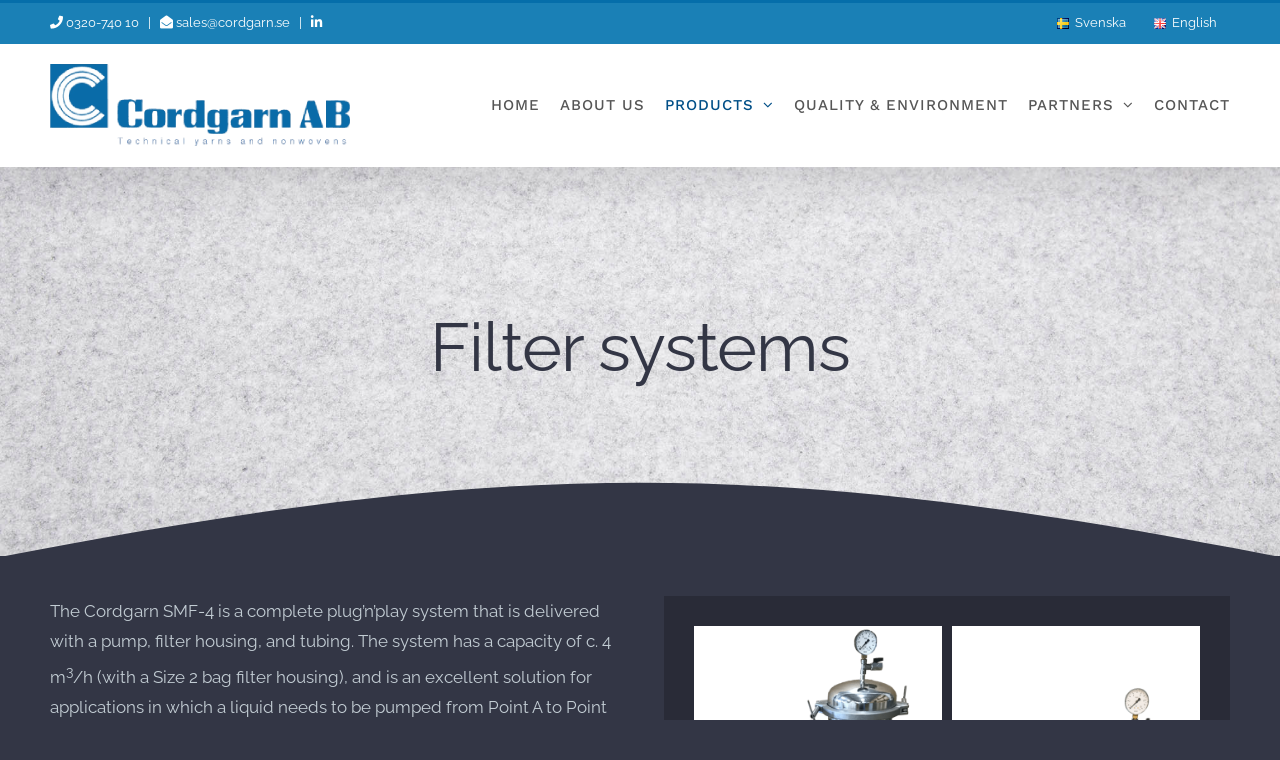

--- FILE ---
content_type: text/html; charset=UTF-8
request_url: https://cordgarn.se/en/produkter/filter-systems/
body_size: 16525
content:

<!DOCTYPE html>
<html class="avada-html-layout-wide avada-html-header-position-top avada-is-100-percent-template" lang="en-GB" prefix="og: http://ogp.me/ns# fb: http://ogp.me/ns/fb#">
<head>
	<meta http-equiv="X-UA-Compatible" content="IE=edge" />
	<meta http-equiv="Content-Type" content="text/html; charset=utf-8"/>
	<meta name="viewport" content="width=device-width, initial-scale=1" />
	<title>Filter systems &#8211; Cordgarn</title>
<meta name='robots' content='max-image-preview:large' />
<link rel="alternate" href="https://cordgarn.se/produkter/filtersystem/" hreflang="sv" />
<link rel="alternate" href="https://cordgarn.se/en/produkter/filter-systems/" hreflang="en" />
<link rel="alternate" type="application/rss+xml" title="Cordgarn &raquo; Feed" href="https://cordgarn.se/en/feed/" />
<link rel="alternate" type="application/rss+xml" title="Cordgarn &raquo; Comments Feed" href="https://cordgarn.se/en/comments/feed/" />
								<link rel="icon" href="https://cordgarn.se/wp-content/uploads/2020/04/favicon-32px.jpg" type="image/jpeg" />
		
					<!-- Apple Touch Icon -->
						<link rel="apple-touch-icon" sizes="180x180" href="https://cordgarn.se/wp-content/uploads/2020/04/favicon-114px.jpg" type="image/jpeg">
		
					<!-- Android Icon -->
						<link rel="icon" sizes="192x192" href="https://cordgarn.se/wp-content/uploads/2020/04/favicon-57px.jpg" type="image/jpeg">
		
					<!-- MS Edge Icon -->
						<meta name="msapplication-TileImage" content="https://cordgarn.se/wp-content/uploads/2020/04/favicon-72px.jpg" type="image/jpeg">
				<link rel="alternate" title="oEmbed (JSON)" type="application/json+oembed" href="https://cordgarn.se/wp-json/oembed/1.0/embed?url=https%3A%2F%2Fcordgarn.se%2Fen%2Fprodukter%2Ffilter-systems%2F&#038;lang=en" />
<link rel="alternate" title="oEmbed (XML)" type="text/xml+oembed" href="https://cordgarn.se/wp-json/oembed/1.0/embed?url=https%3A%2F%2Fcordgarn.se%2Fen%2Fprodukter%2Ffilter-systems%2F&#038;format=xml&#038;lang=en" />
					<meta name="description" content="Filter systems       

The Cordgarn SMF-4 is a complete plug’n’play system that is delivered with a pump, filter housing, and tubing. The system has a capacity of c. 4 m3/h (with a Size 2 bag filter housing), and is an excellent solution for applications in which a liquid needs"/>
				
		<meta property="og:locale" content="en_GB"/>
		<meta property="og:type" content="article"/>
		<meta property="og:site_name" content="Cordgarn"/>
		<meta property="og:title" content="  Filter systems"/>
				<meta property="og:description" content="Filter systems       

The Cordgarn SMF-4 is a complete plug’n’play system that is delivered with a pump, filter housing, and tubing. The system has a capacity of c. 4 m3/h (with a Size 2 bag filter housing), and is an excellent solution for applications in which a liquid needs"/>
				<meta property="og:url" content="https://cordgarn.se/en/produkter/filter-systems/"/>
													<meta property="article:modified_time" content="2020-11-30T09:04:22+01:00"/>
											<meta property="og:image" content="https://cordgarn.se/wp-content/uploads/2020/09/filterprodukter_filtersystem.png"/>
		<meta property="og:image:width" content="800"/>
		<meta property="og:image:height" content="500"/>
		<meta property="og:image:type" content="image/png"/>
				<style id='wp-img-auto-sizes-contain-inline-css' type='text/css'>
img:is([sizes=auto i],[sizes^="auto," i]){contain-intrinsic-size:3000px 1500px}
/*# sourceURL=wp-img-auto-sizes-contain-inline-css */
</style>
<style id='wp-emoji-styles-inline-css' type='text/css'>

	img.wp-smiley, img.emoji {
		display: inline !important;
		border: none !important;
		box-shadow: none !important;
		height: 1em !important;
		width: 1em !important;
		margin: 0 0.07em !important;
		vertical-align: -0.1em !important;
		background: none !important;
		padding: 0 !important;
	}
/*# sourceURL=wp-emoji-styles-inline-css */
</style>
<link rel='stylesheet' id='fusion-dynamic-css-css' href='https://cordgarn.se/wp-content/uploads/fusion-styles/0cc9f04a4a8c5e00d67f8fdd32910baa.min.css?ver=3.14.2' type='text/css' media='all' />
<script type="text/javascript" src="https://cordgarn.se/wp-includes/js/jquery/jquery.min.js?ver=3.7.1" id="jquery-core-js"></script>
<script type="text/javascript" src="https://cordgarn.se/wp-includes/js/jquery/jquery-migrate.min.js?ver=3.4.1" id="jquery-migrate-js"></script>
<link rel="https://api.w.org/" href="https://cordgarn.se/wp-json/" /><link rel="alternate" title="JSON" type="application/json" href="https://cordgarn.se/wp-json/wp/v2/avada_portfolio/2713" /><link rel="EditURI" type="application/rsd+xml" title="RSD" href="https://cordgarn.se/xmlrpc.php?rsd" />
<meta name="generator" content="WordPress 6.9" />
<link rel="canonical" href="https://cordgarn.se/en/produkter/filter-systems/" />
<link rel='shortlink' href='https://cordgarn.se/?p=2713' />
<style type="text/css" id="css-fb-visibility">@media screen and (max-width: 640px){.fusion-no-small-visibility{display:none !important;}body .sm-text-align-center{text-align:center !important;}body .sm-text-align-left{text-align:left !important;}body .sm-text-align-right{text-align:right !important;}body .sm-text-align-justify{text-align:justify !important;}body .sm-flex-align-center{justify-content:center !important;}body .sm-flex-align-flex-start{justify-content:flex-start !important;}body .sm-flex-align-flex-end{justify-content:flex-end !important;}body .sm-mx-auto{margin-left:auto !important;margin-right:auto !important;}body .sm-ml-auto{margin-left:auto !important;}body .sm-mr-auto{margin-right:auto !important;}body .fusion-absolute-position-small{position:absolute;width:100%;}.awb-sticky.awb-sticky-small{ position: sticky; top: var(--awb-sticky-offset,0); }}@media screen and (min-width: 641px) and (max-width: 1024px){.fusion-no-medium-visibility{display:none !important;}body .md-text-align-center{text-align:center !important;}body .md-text-align-left{text-align:left !important;}body .md-text-align-right{text-align:right !important;}body .md-text-align-justify{text-align:justify !important;}body .md-flex-align-center{justify-content:center !important;}body .md-flex-align-flex-start{justify-content:flex-start !important;}body .md-flex-align-flex-end{justify-content:flex-end !important;}body .md-mx-auto{margin-left:auto !important;margin-right:auto !important;}body .md-ml-auto{margin-left:auto !important;}body .md-mr-auto{margin-right:auto !important;}body .fusion-absolute-position-medium{position:absolute;width:100%;}.awb-sticky.awb-sticky-medium{ position: sticky; top: var(--awb-sticky-offset,0); }}@media screen and (min-width: 1025px){.fusion-no-large-visibility{display:none !important;}body .lg-text-align-center{text-align:center !important;}body .lg-text-align-left{text-align:left !important;}body .lg-text-align-right{text-align:right !important;}body .lg-text-align-justify{text-align:justify !important;}body .lg-flex-align-center{justify-content:center !important;}body .lg-flex-align-flex-start{justify-content:flex-start !important;}body .lg-flex-align-flex-end{justify-content:flex-end !important;}body .lg-mx-auto{margin-left:auto !important;margin-right:auto !important;}body .lg-ml-auto{margin-left:auto !important;}body .lg-mr-auto{margin-right:auto !important;}body .fusion-absolute-position-large{position:absolute;width:100%;}.awb-sticky.awb-sticky-large{ position: sticky; top: var(--awb-sticky-offset,0); }}</style><meta name="generator" content="Powered by Slider Revolution 6.7.37 - responsive, Mobile-Friendly Slider Plugin for WordPress with comfortable drag and drop interface." />
<script>function setREVStartSize(e){
			//window.requestAnimationFrame(function() {
				window.RSIW = window.RSIW===undefined ? window.innerWidth : window.RSIW;
				window.RSIH = window.RSIH===undefined ? window.innerHeight : window.RSIH;
				try {
					var pw = document.getElementById(e.c).parentNode.offsetWidth,
						newh;
					pw = pw===0 || isNaN(pw) || (e.l=="fullwidth" || e.layout=="fullwidth") ? window.RSIW : pw;
					e.tabw = e.tabw===undefined ? 0 : parseInt(e.tabw);
					e.thumbw = e.thumbw===undefined ? 0 : parseInt(e.thumbw);
					e.tabh = e.tabh===undefined ? 0 : parseInt(e.tabh);
					e.thumbh = e.thumbh===undefined ? 0 : parseInt(e.thumbh);
					e.tabhide = e.tabhide===undefined ? 0 : parseInt(e.tabhide);
					e.thumbhide = e.thumbhide===undefined ? 0 : parseInt(e.thumbhide);
					e.mh = e.mh===undefined || e.mh=="" || e.mh==="auto" ? 0 : parseInt(e.mh,0);
					if(e.layout==="fullscreen" || e.l==="fullscreen")
						newh = Math.max(e.mh,window.RSIH);
					else{
						e.gw = Array.isArray(e.gw) ? e.gw : [e.gw];
						for (var i in e.rl) if (e.gw[i]===undefined || e.gw[i]===0) e.gw[i] = e.gw[i-1];
						e.gh = e.el===undefined || e.el==="" || (Array.isArray(e.el) && e.el.length==0)? e.gh : e.el;
						e.gh = Array.isArray(e.gh) ? e.gh : [e.gh];
						for (var i in e.rl) if (e.gh[i]===undefined || e.gh[i]===0) e.gh[i] = e.gh[i-1];
											
						var nl = new Array(e.rl.length),
							ix = 0,
							sl;
						e.tabw = e.tabhide>=pw ? 0 : e.tabw;
						e.thumbw = e.thumbhide>=pw ? 0 : e.thumbw;
						e.tabh = e.tabhide>=pw ? 0 : e.tabh;
						e.thumbh = e.thumbhide>=pw ? 0 : e.thumbh;
						for (var i in e.rl) nl[i] = e.rl[i]<window.RSIW ? 0 : e.rl[i];
						sl = nl[0];
						for (var i in nl) if (sl>nl[i] && nl[i]>0) { sl = nl[i]; ix=i;}
						var m = pw>(e.gw[ix]+e.tabw+e.thumbw) ? 1 : (pw-(e.tabw+e.thumbw)) / (e.gw[ix]);
						newh =  (e.gh[ix] * m) + (e.tabh + e.thumbh);
					}
					var el = document.getElementById(e.c);
					if (el!==null && el) el.style.height = newh+"px";
					el = document.getElementById(e.c+"_wrapper");
					if (el!==null && el) {
						el.style.height = newh+"px";
						el.style.display = "block";
					}
				} catch(e){
					console.log("Failure at Presize of Slider:" + e)
				}
			//});
		  };</script>
<style id="sccss">.single-post .post-content { color:#000; }
.single-post .post-content a { color:#000; }
.single-post .post-content a:hover { color:#444; text-decoration:underline; }
.single-post .post-content p { color:#000; }

.nyheter .meta { color:#e1e1e1; }
.nyheter .entry-title a { color:#e1e1e1; }</style>		<script type="text/javascript">
			var doc = document.documentElement;
			doc.setAttribute( 'data-useragent', navigator.userAgent );
		</script>
		
	<style id='global-styles-inline-css' type='text/css'>
:root{--wp--preset--aspect-ratio--square: 1;--wp--preset--aspect-ratio--4-3: 4/3;--wp--preset--aspect-ratio--3-4: 3/4;--wp--preset--aspect-ratio--3-2: 3/2;--wp--preset--aspect-ratio--2-3: 2/3;--wp--preset--aspect-ratio--16-9: 16/9;--wp--preset--aspect-ratio--9-16: 9/16;--wp--preset--color--black: #000000;--wp--preset--color--cyan-bluish-gray: #abb8c3;--wp--preset--color--white: #ffffff;--wp--preset--color--pale-pink: #f78da7;--wp--preset--color--vivid-red: #cf2e2e;--wp--preset--color--luminous-vivid-orange: #ff6900;--wp--preset--color--luminous-vivid-amber: #fcb900;--wp--preset--color--light-green-cyan: #7bdcb5;--wp--preset--color--vivid-green-cyan: #00d084;--wp--preset--color--pale-cyan-blue: #8ed1fc;--wp--preset--color--vivid-cyan-blue: #0693e3;--wp--preset--color--vivid-purple: #9b51e0;--wp--preset--color--awb-color-1: rgba(255,255,255,1);--wp--preset--color--awb-color-2: rgba(240,240,240,1);--wp--preset--color--awb-color-3: rgba(255,170,6,1);--wp--preset--color--awb-color-4: rgba(139,140,151,1);--wp--preset--color--awb-color-5: rgba(26,128,182,1);--wp--preset--color--awb-color-6: rgba(5,110,170,1);--wp--preset--color--awb-color-7: rgba(51,54,69,1);--wp--preset--color--awb-color-8: rgba(41,43,55,1);--wp--preset--color--awb-color-custom-10: rgba(51,51,51,1);--wp--preset--color--awb-color-custom-11: rgba(16,83,120,1);--wp--preset--color--awb-color-custom-12: rgba(94,98,118,1);--wp--preset--color--awb-color-custom-13: rgba(95,97,111,1);--wp--preset--color--awb-color-custom-14: rgba(243,244,246,1);--wp--preset--color--awb-color-custom-15: rgba(37,40,51,1);--wp--preset--color--awb-color-custom-16: rgba(246,246,246,1);--wp--preset--color--awb-color-custom-17: rgba(90,171,214,1);--wp--preset--color--awb-color-custom-18: rgba(255,170,6,0.8);--wp--preset--gradient--vivid-cyan-blue-to-vivid-purple: linear-gradient(135deg,rgb(6,147,227) 0%,rgb(155,81,224) 100%);--wp--preset--gradient--light-green-cyan-to-vivid-green-cyan: linear-gradient(135deg,rgb(122,220,180) 0%,rgb(0,208,130) 100%);--wp--preset--gradient--luminous-vivid-amber-to-luminous-vivid-orange: linear-gradient(135deg,rgb(252,185,0) 0%,rgb(255,105,0) 100%);--wp--preset--gradient--luminous-vivid-orange-to-vivid-red: linear-gradient(135deg,rgb(255,105,0) 0%,rgb(207,46,46) 100%);--wp--preset--gradient--very-light-gray-to-cyan-bluish-gray: linear-gradient(135deg,rgb(238,238,238) 0%,rgb(169,184,195) 100%);--wp--preset--gradient--cool-to-warm-spectrum: linear-gradient(135deg,rgb(74,234,220) 0%,rgb(151,120,209) 20%,rgb(207,42,186) 40%,rgb(238,44,130) 60%,rgb(251,105,98) 80%,rgb(254,248,76) 100%);--wp--preset--gradient--blush-light-purple: linear-gradient(135deg,rgb(255,206,236) 0%,rgb(152,150,240) 100%);--wp--preset--gradient--blush-bordeaux: linear-gradient(135deg,rgb(254,205,165) 0%,rgb(254,45,45) 50%,rgb(107,0,62) 100%);--wp--preset--gradient--luminous-dusk: linear-gradient(135deg,rgb(255,203,112) 0%,rgb(199,81,192) 50%,rgb(65,88,208) 100%);--wp--preset--gradient--pale-ocean: linear-gradient(135deg,rgb(255,245,203) 0%,rgb(182,227,212) 50%,rgb(51,167,181) 100%);--wp--preset--gradient--electric-grass: linear-gradient(135deg,rgb(202,248,128) 0%,rgb(113,206,126) 100%);--wp--preset--gradient--midnight: linear-gradient(135deg,rgb(2,3,129) 0%,rgb(40,116,252) 100%);--wp--preset--font-size--small: 12.75px;--wp--preset--font-size--medium: 20px;--wp--preset--font-size--large: 25.5px;--wp--preset--font-size--x-large: 42px;--wp--preset--font-size--normal: 17px;--wp--preset--font-size--xlarge: 34px;--wp--preset--font-size--huge: 51px;--wp--preset--spacing--20: 0.44rem;--wp--preset--spacing--30: 0.67rem;--wp--preset--spacing--40: 1rem;--wp--preset--spacing--50: 1.5rem;--wp--preset--spacing--60: 2.25rem;--wp--preset--spacing--70: 3.38rem;--wp--preset--spacing--80: 5.06rem;--wp--preset--shadow--natural: 6px 6px 9px rgba(0, 0, 0, 0.2);--wp--preset--shadow--deep: 12px 12px 50px rgba(0, 0, 0, 0.4);--wp--preset--shadow--sharp: 6px 6px 0px rgba(0, 0, 0, 0.2);--wp--preset--shadow--outlined: 6px 6px 0px -3px rgb(255, 255, 255), 6px 6px rgb(0, 0, 0);--wp--preset--shadow--crisp: 6px 6px 0px rgb(0, 0, 0);}:where(.is-layout-flex){gap: 0.5em;}:where(.is-layout-grid){gap: 0.5em;}body .is-layout-flex{display: flex;}.is-layout-flex{flex-wrap: wrap;align-items: center;}.is-layout-flex > :is(*, div){margin: 0;}body .is-layout-grid{display: grid;}.is-layout-grid > :is(*, div){margin: 0;}:where(.wp-block-columns.is-layout-flex){gap: 2em;}:where(.wp-block-columns.is-layout-grid){gap: 2em;}:where(.wp-block-post-template.is-layout-flex){gap: 1.25em;}:where(.wp-block-post-template.is-layout-grid){gap: 1.25em;}.has-black-color{color: var(--wp--preset--color--black) !important;}.has-cyan-bluish-gray-color{color: var(--wp--preset--color--cyan-bluish-gray) !important;}.has-white-color{color: var(--wp--preset--color--white) !important;}.has-pale-pink-color{color: var(--wp--preset--color--pale-pink) !important;}.has-vivid-red-color{color: var(--wp--preset--color--vivid-red) !important;}.has-luminous-vivid-orange-color{color: var(--wp--preset--color--luminous-vivid-orange) !important;}.has-luminous-vivid-amber-color{color: var(--wp--preset--color--luminous-vivid-amber) !important;}.has-light-green-cyan-color{color: var(--wp--preset--color--light-green-cyan) !important;}.has-vivid-green-cyan-color{color: var(--wp--preset--color--vivid-green-cyan) !important;}.has-pale-cyan-blue-color{color: var(--wp--preset--color--pale-cyan-blue) !important;}.has-vivid-cyan-blue-color{color: var(--wp--preset--color--vivid-cyan-blue) !important;}.has-vivid-purple-color{color: var(--wp--preset--color--vivid-purple) !important;}.has-black-background-color{background-color: var(--wp--preset--color--black) !important;}.has-cyan-bluish-gray-background-color{background-color: var(--wp--preset--color--cyan-bluish-gray) !important;}.has-white-background-color{background-color: var(--wp--preset--color--white) !important;}.has-pale-pink-background-color{background-color: var(--wp--preset--color--pale-pink) !important;}.has-vivid-red-background-color{background-color: var(--wp--preset--color--vivid-red) !important;}.has-luminous-vivid-orange-background-color{background-color: var(--wp--preset--color--luminous-vivid-orange) !important;}.has-luminous-vivid-amber-background-color{background-color: var(--wp--preset--color--luminous-vivid-amber) !important;}.has-light-green-cyan-background-color{background-color: var(--wp--preset--color--light-green-cyan) !important;}.has-vivid-green-cyan-background-color{background-color: var(--wp--preset--color--vivid-green-cyan) !important;}.has-pale-cyan-blue-background-color{background-color: var(--wp--preset--color--pale-cyan-blue) !important;}.has-vivid-cyan-blue-background-color{background-color: var(--wp--preset--color--vivid-cyan-blue) !important;}.has-vivid-purple-background-color{background-color: var(--wp--preset--color--vivid-purple) !important;}.has-black-border-color{border-color: var(--wp--preset--color--black) !important;}.has-cyan-bluish-gray-border-color{border-color: var(--wp--preset--color--cyan-bluish-gray) !important;}.has-white-border-color{border-color: var(--wp--preset--color--white) !important;}.has-pale-pink-border-color{border-color: var(--wp--preset--color--pale-pink) !important;}.has-vivid-red-border-color{border-color: var(--wp--preset--color--vivid-red) !important;}.has-luminous-vivid-orange-border-color{border-color: var(--wp--preset--color--luminous-vivid-orange) !important;}.has-luminous-vivid-amber-border-color{border-color: var(--wp--preset--color--luminous-vivid-amber) !important;}.has-light-green-cyan-border-color{border-color: var(--wp--preset--color--light-green-cyan) !important;}.has-vivid-green-cyan-border-color{border-color: var(--wp--preset--color--vivid-green-cyan) !important;}.has-pale-cyan-blue-border-color{border-color: var(--wp--preset--color--pale-cyan-blue) !important;}.has-vivid-cyan-blue-border-color{border-color: var(--wp--preset--color--vivid-cyan-blue) !important;}.has-vivid-purple-border-color{border-color: var(--wp--preset--color--vivid-purple) !important;}.has-vivid-cyan-blue-to-vivid-purple-gradient-background{background: var(--wp--preset--gradient--vivid-cyan-blue-to-vivid-purple) !important;}.has-light-green-cyan-to-vivid-green-cyan-gradient-background{background: var(--wp--preset--gradient--light-green-cyan-to-vivid-green-cyan) !important;}.has-luminous-vivid-amber-to-luminous-vivid-orange-gradient-background{background: var(--wp--preset--gradient--luminous-vivid-amber-to-luminous-vivid-orange) !important;}.has-luminous-vivid-orange-to-vivid-red-gradient-background{background: var(--wp--preset--gradient--luminous-vivid-orange-to-vivid-red) !important;}.has-very-light-gray-to-cyan-bluish-gray-gradient-background{background: var(--wp--preset--gradient--very-light-gray-to-cyan-bluish-gray) !important;}.has-cool-to-warm-spectrum-gradient-background{background: var(--wp--preset--gradient--cool-to-warm-spectrum) !important;}.has-blush-light-purple-gradient-background{background: var(--wp--preset--gradient--blush-light-purple) !important;}.has-blush-bordeaux-gradient-background{background: var(--wp--preset--gradient--blush-bordeaux) !important;}.has-luminous-dusk-gradient-background{background: var(--wp--preset--gradient--luminous-dusk) !important;}.has-pale-ocean-gradient-background{background: var(--wp--preset--gradient--pale-ocean) !important;}.has-electric-grass-gradient-background{background: var(--wp--preset--gradient--electric-grass) !important;}.has-midnight-gradient-background{background: var(--wp--preset--gradient--midnight) !important;}.has-small-font-size{font-size: var(--wp--preset--font-size--small) !important;}.has-medium-font-size{font-size: var(--wp--preset--font-size--medium) !important;}.has-large-font-size{font-size: var(--wp--preset--font-size--large) !important;}.has-x-large-font-size{font-size: var(--wp--preset--font-size--x-large) !important;}
/*# sourceURL=global-styles-inline-css */
</style>
<style id='wp-block-library-inline-css' type='text/css'>
:root{--wp-block-synced-color:#7a00df;--wp-block-synced-color--rgb:122,0,223;--wp-bound-block-color:var(--wp-block-synced-color);--wp-editor-canvas-background:#ddd;--wp-admin-theme-color:#007cba;--wp-admin-theme-color--rgb:0,124,186;--wp-admin-theme-color-darker-10:#006ba1;--wp-admin-theme-color-darker-10--rgb:0,107,160.5;--wp-admin-theme-color-darker-20:#005a87;--wp-admin-theme-color-darker-20--rgb:0,90,135;--wp-admin-border-width-focus:2px}@media (min-resolution:192dpi){:root{--wp-admin-border-width-focus:1.5px}}.wp-element-button{cursor:pointer}:root .has-very-light-gray-background-color{background-color:#eee}:root .has-very-dark-gray-background-color{background-color:#313131}:root .has-very-light-gray-color{color:#eee}:root .has-very-dark-gray-color{color:#313131}:root .has-vivid-green-cyan-to-vivid-cyan-blue-gradient-background{background:linear-gradient(135deg,#00d084,#0693e3)}:root .has-purple-crush-gradient-background{background:linear-gradient(135deg,#34e2e4,#4721fb 50%,#ab1dfe)}:root .has-hazy-dawn-gradient-background{background:linear-gradient(135deg,#faaca8,#dad0ec)}:root .has-subdued-olive-gradient-background{background:linear-gradient(135deg,#fafae1,#67a671)}:root .has-atomic-cream-gradient-background{background:linear-gradient(135deg,#fdd79a,#004a59)}:root .has-nightshade-gradient-background{background:linear-gradient(135deg,#330968,#31cdcf)}:root .has-midnight-gradient-background{background:linear-gradient(135deg,#020381,#2874fc)}:root{--wp--preset--font-size--normal:16px;--wp--preset--font-size--huge:42px}.has-regular-font-size{font-size:1em}.has-larger-font-size{font-size:2.625em}.has-normal-font-size{font-size:var(--wp--preset--font-size--normal)}.has-huge-font-size{font-size:var(--wp--preset--font-size--huge)}.has-text-align-center{text-align:center}.has-text-align-left{text-align:left}.has-text-align-right{text-align:right}.has-fit-text{white-space:nowrap!important}#end-resizable-editor-section{display:none}.aligncenter{clear:both}.items-justified-left{justify-content:flex-start}.items-justified-center{justify-content:center}.items-justified-right{justify-content:flex-end}.items-justified-space-between{justify-content:space-between}.screen-reader-text{border:0;clip-path:inset(50%);height:1px;margin:-1px;overflow:hidden;padding:0;position:absolute;width:1px;word-wrap:normal!important}.screen-reader-text:focus{background-color:#ddd;clip-path:none;color:#444;display:block;font-size:1em;height:auto;left:5px;line-height:normal;padding:15px 23px 14px;text-decoration:none;top:5px;width:auto;z-index:100000}html :where(.has-border-color){border-style:solid}html :where([style*=border-top-color]){border-top-style:solid}html :where([style*=border-right-color]){border-right-style:solid}html :where([style*=border-bottom-color]){border-bottom-style:solid}html :where([style*=border-left-color]){border-left-style:solid}html :where([style*=border-width]){border-style:solid}html :where([style*=border-top-width]){border-top-style:solid}html :where([style*=border-right-width]){border-right-style:solid}html :where([style*=border-bottom-width]){border-bottom-style:solid}html :where([style*=border-left-width]){border-left-style:solid}html :where(img[class*=wp-image-]){height:auto;max-width:100%}:where(figure){margin:0 0 1em}html :where(.is-position-sticky){--wp-admin--admin-bar--position-offset:var(--wp-admin--admin-bar--height,0px)}@media screen and (max-width:600px){html :where(.is-position-sticky){--wp-admin--admin-bar--position-offset:0px}}
/*wp_block_styles_on_demand_placeholder:69733aec86066*/
/*# sourceURL=wp-block-library-inline-css */
</style>
<style id='wp-block-library-theme-inline-css' type='text/css'>
.wp-block-audio :where(figcaption){color:#555;font-size:13px;text-align:center}.is-dark-theme .wp-block-audio :where(figcaption){color:#ffffffa6}.wp-block-audio{margin:0 0 1em}.wp-block-code{border:1px solid #ccc;border-radius:4px;font-family:Menlo,Consolas,monaco,monospace;padding:.8em 1em}.wp-block-embed :where(figcaption){color:#555;font-size:13px;text-align:center}.is-dark-theme .wp-block-embed :where(figcaption){color:#ffffffa6}.wp-block-embed{margin:0 0 1em}.blocks-gallery-caption{color:#555;font-size:13px;text-align:center}.is-dark-theme .blocks-gallery-caption{color:#ffffffa6}:root :where(.wp-block-image figcaption){color:#555;font-size:13px;text-align:center}.is-dark-theme :root :where(.wp-block-image figcaption){color:#ffffffa6}.wp-block-image{margin:0 0 1em}.wp-block-pullquote{border-bottom:4px solid;border-top:4px solid;color:currentColor;margin-bottom:1.75em}.wp-block-pullquote :where(cite),.wp-block-pullquote :where(footer),.wp-block-pullquote__citation{color:currentColor;font-size:.8125em;font-style:normal;text-transform:uppercase}.wp-block-quote{border-left:.25em solid;margin:0 0 1.75em;padding-left:1em}.wp-block-quote cite,.wp-block-quote footer{color:currentColor;font-size:.8125em;font-style:normal;position:relative}.wp-block-quote:where(.has-text-align-right){border-left:none;border-right:.25em solid;padding-left:0;padding-right:1em}.wp-block-quote:where(.has-text-align-center){border:none;padding-left:0}.wp-block-quote.is-large,.wp-block-quote.is-style-large,.wp-block-quote:where(.is-style-plain){border:none}.wp-block-search .wp-block-search__label{font-weight:700}.wp-block-search__button{border:1px solid #ccc;padding:.375em .625em}:where(.wp-block-group.has-background){padding:1.25em 2.375em}.wp-block-separator.has-css-opacity{opacity:.4}.wp-block-separator{border:none;border-bottom:2px solid;margin-left:auto;margin-right:auto}.wp-block-separator.has-alpha-channel-opacity{opacity:1}.wp-block-separator:not(.is-style-wide):not(.is-style-dots){width:100px}.wp-block-separator.has-background:not(.is-style-dots){border-bottom:none;height:1px}.wp-block-separator.has-background:not(.is-style-wide):not(.is-style-dots){height:2px}.wp-block-table{margin:0 0 1em}.wp-block-table td,.wp-block-table th{word-break:normal}.wp-block-table :where(figcaption){color:#555;font-size:13px;text-align:center}.is-dark-theme .wp-block-table :where(figcaption){color:#ffffffa6}.wp-block-video :where(figcaption){color:#555;font-size:13px;text-align:center}.is-dark-theme .wp-block-video :where(figcaption){color:#ffffffa6}.wp-block-video{margin:0 0 1em}:root :where(.wp-block-template-part.has-background){margin-bottom:0;margin-top:0;padding:1.25em 2.375em}
/*# sourceURL=/wp-includes/css/dist/block-library/theme.min.css */
</style>
<style id='classic-theme-styles-inline-css' type='text/css'>
/*! This file is auto-generated */
.wp-block-button__link{color:#fff;background-color:#32373c;border-radius:9999px;box-shadow:none;text-decoration:none;padding:calc(.667em + 2px) calc(1.333em + 2px);font-size:1.125em}.wp-block-file__button{background:#32373c;color:#fff;text-decoration:none}
/*# sourceURL=/wp-includes/css/classic-themes.min.css */
</style>
<link rel='stylesheet' id='rs-plugin-settings-css' href='//cordgarn.se/wp-content/plugins/revslider/sr6/assets/css/rs6.css?ver=6.7.37' type='text/css' media='all' />
<style id='rs-plugin-settings-inline-css' type='text/css'>
#rs-demo-id {}
/*# sourceURL=rs-plugin-settings-inline-css */
</style>
</head>

<body class="wp-singular avada_portfolio-template-default single single-avada_portfolio postid-2713 single-format-standard wp-theme-Avada wp-child-theme-Avada-Child-Theme fusion-image-hovers fusion-pagination-sizing fusion-button_type-flat fusion-button_span-yes fusion-button_gradient-linear avada-image-rollover-circle-yes avada-image-rollover-yes avada-image-rollover-direction-fade fusion-has-button-gradient fusion-body ltr fusion-sticky-header no-mobile-sticky-header no-mobile-slidingbar fusion-disable-outline fusion-sub-menu-fade mobile-logo-pos-left layout-wide-mode avada-has-boxed-modal-shadow-none layout-scroll-offset-full avada-has-zero-margin-offset-top fusion-top-header menu-text-align-center mobile-menu-design-modern fusion-show-pagination-text fusion-header-layout-v2 avada-responsive avada-footer-fx-parallax-effect avada-menu-highlight-style-textcolor fusion-search-form-classic fusion-main-menu-search-dropdown fusion-avatar-square avada-dropdown-styles avada-blog-layout-grid avada-blog-archive-layout-grid avada-header-shadow-yes avada-menu-icon-position-left avada-has-megamenu-shadow avada-has-pagetitle-bg-full avada-has-breadcrumb-mobile-hidden avada-has-titlebar-hide avada-header-border-color-full-transparent avada-has-transparent-timeline_color avada-has-pagination-padding avada-flyout-menu-direction-fade avada-ec-views-v1" data-awb-post-id="2713">
		<a class="skip-link screen-reader-text" href="#content">Skip to content</a>

	<div id="boxed-wrapper">
		
		<div id="wrapper" class="fusion-wrapper">
			<div id="home" style="position:relative;top:-1px;"></div>
							
					
			<header class="fusion-header-wrapper fusion-header-shadow">
				<div class="fusion-header-v2 fusion-logo-alignment fusion-logo-left fusion-sticky-menu-1 fusion-sticky-logo- fusion-mobile-logo-1  fusion-mobile-menu-design-modern">
					
<div class="fusion-secondary-header">
	<div class="fusion-row">
					<div class="fusion-alignleft">
				<div class="fusion-contact-info"><span class="fusion-contact-info-phone-number"><i class="fa fa-phone"></i> 0320-740 10   |   <i class="fa fa-envelope-open"></i> <a href="/kontakt">sales@cordgarn.se</a>   |   <a href="https://www.linkedin.com/company/cordgarn-ab" target="_blank"><i class="fa fa-linkedin"></i></a></span></div>			</div>
							<div class="fusion-alignright">
				<nav class="fusion-secondary-menu" role="navigation" aria-label="Secondary Menu"><ul id="menu-sprakval" class="menu"><li  id="menu-item-2134-sv"  class="lang-item lang-item-36 lang-item-sv lang-item-first menu-item menu-item-type-custom menu-item-object-custom menu-item-2134-sv"  data-classes="lang-item" data-item-id="2134-sv"><a  href="https://cordgarn.se/produkter/filtersystem/" class="fusion-textcolor-highlight" hreflang="sv-SE" lang="sv-SE"><span class="menu-text"><img src="[data-uri]" alt="" width="16" height="11" style="width: 16px; height: 11px;" /><span style="margin-left:0.3em;">Svenska</span></span></a></li><li  id="menu-item-2134-en"  class="lang-item lang-item-39 lang-item-en current-lang menu-item menu-item-type-custom menu-item-object-custom menu-item-2134-en"  data-classes="lang-item" data-item-id="2134-en"><a  href="https://cordgarn.se/en/produkter/filter-systems/" class="fusion-textcolor-highlight" hreflang="en-GB" lang="en-GB"><span class="menu-text"><img src="[data-uri]" alt="" width="16" height="11" style="width: 16px; height: 11px;" /><span style="margin-left:0.3em;">English</span></span></a></li></ul></nav><nav class="fusion-mobile-nav-holder fusion-mobile-menu-text-align-left" aria-label="Secondary Mobile Menu"></nav>			</div>
			</div>
</div>
<div class="fusion-header-sticky-height"></div>
<div class="fusion-header">
	<div class="fusion-row">
					<div class="fusion-logo" data-margin-top="20px" data-margin-bottom="20px" data-margin-left="0px" data-margin-right="0px">
			<a class="fusion-logo-link"  href="https://cordgarn.se/en/cordgarn-technical-textiles/" >

						<!-- standard logo -->
			<img src="https://cordgarn.se/wp-content/uploads/2020/10/cordgarn-logotyp-1.png" srcset="https://cordgarn.se/wp-content/uploads/2020/10/cordgarn-logotyp-1.png 1x" width="300" height="82" alt="Cordgarn Logo" data-retina_logo_url="" class="fusion-standard-logo" />

											<!-- mobile logo -->
				<img src="https://cordgarn.se/wp-content/uploads/2020/10/cordgarn-logotyp-mobil-1.png" srcset="https://cordgarn.se/wp-content/uploads/2020/10/cordgarn-logotyp-mobil-1.png 1x" width="250" height="68" alt="Cordgarn Logo" data-retina_logo_url="" class="fusion-mobile-logo" />
			
					</a>
		</div>		<nav class="fusion-main-menu" aria-label="Main Menu"><ul id="menu-main-menu" class="fusion-menu"><li  id="menu-item-2809"  class="menu-item menu-item-type-post_type menu-item-object-page menu-item-home menu-item-2809"  data-item-id="2809"><a  href="https://cordgarn.se/en/cordgarn-technical-textiles/" class="fusion-textcolor-highlight"><span class="menu-text">HOME</span></a></li><li  id="menu-item-2679"  class="menu-item menu-item-type-post_type menu-item-object-page menu-item-2679"  data-item-id="2679"><a  href="https://cordgarn.se/en/about-cordgarn/" class="fusion-textcolor-highlight"><span class="menu-text">ABOUT US</span></a></li><li  id="menu-item-2216"  class="menu-item menu-item-type-custom menu-item-object-custom current-menu-ancestor menu-item-has-children menu-item-2216 fusion-dropdown-menu"  data-item-id="2216"><a  href="/en/products-cordgarn" class="fusion-textcolor-highlight"><span class="menu-text">PRODUCTS</span> <span class="fusion-caret"><i class="fusion-dropdown-indicator" aria-hidden="true"></i></span></a><ul class="sub-menu"><li  id="menu-item-2739"  class="menu-item menu-item-type-post_type menu-item-object-avada_portfolio menu-item-2739 fusion-dropdown-submenu" ><a  href="https://cordgarn.se/en/produkter/twisted-yarns/" class="fusion-textcolor-highlight"><span>Twisted yarns</span></a></li><li  id="menu-item-2734"  class="menu-item menu-item-type-post_type menu-item-object-avada_portfolio menu-item-2734 fusion-dropdown-submenu" ><a  href="https://cordgarn.se/en/produkter/industrial-sewing-thread/" class="fusion-textcolor-highlight"><span>Industrial sewing thread</span></a></li><li  id="menu-item-2736"  class="menu-item menu-item-type-post_type menu-item-object-avada_portfolio menu-item-2736 fusion-dropdown-submenu" ><a  href="https://cordgarn.se/en/produkter/nonwoven-2/" class="fusion-textcolor-highlight"><span>Nonwoven</span></a></li><li  id="menu-item-2726"  class="menu-item menu-item-type-post_type menu-item-object-avada_portfolio menu-item-has-children menu-item-2726 fusion-dropdown-submenu" ><a  href="https://cordgarn.se/en/produkter/cable-products/" class="fusion-textcolor-highlight"><span>Cable products</span></a><ul class="sub-menu"><li  id="menu-item-2727"  class="menu-item menu-item-type-post_type menu-item-object-avada_portfolio menu-item-2727" ><a  href="https://cordgarn.se/en/produkter/cable-yarns/" class="fusion-textcolor-highlight"><span>Cable yarns</span></a></li><li  id="menu-item-2740"  class="menu-item menu-item-type-post_type menu-item-object-avada_portfolio menu-item-2740" ><a  href="https://cordgarn.se/en/produkter/water-blocking-yarns-for-cables/" class="fusion-textcolor-highlight"><span>Water-blocking yarns for cables</span></a></li><li  id="menu-item-2737"  class="menu-item menu-item-type-post_type menu-item-object-avada_portfolio menu-item-2737" ><a  href="https://cordgarn.se/en/produkter/nonwoven-for-cable/" class="fusion-textcolor-highlight"><span>Nonwoven for cable</span></a></li><li  id="menu-item-2735"  class="menu-item menu-item-type-post_type menu-item-object-avada_portfolio menu-item-2735" ><a  href="https://cordgarn.se/en/produkter/non-conductive-water-blocking-tapes-for-cables/" class="fusion-textcolor-highlight"><span>Non-conductive water-blocking tapes for cables</span></a></li><li  id="menu-item-2875"  class="menu-item menu-item-type-post_type menu-item-object-avada_portfolio menu-item-2875" ><a  href="https://cordgarn.se/en/produkter/semi-conductive-tapes-for-cables/" class="fusion-textcolor-highlight"><span>Semi-conductive tapes for cables</span></a></li><li  id="menu-item-2738"  class="menu-item menu-item-type-post_type menu-item-object-avada_portfolio menu-item-2738" ><a  href="https://cordgarn.se/en/produkter/semi-conductive-water-blocking-tapes-for-cables/" class="fusion-textcolor-highlight"><span>Semi-conductive water-blocking tapes for cables</span></a></li></ul></li><li  id="menu-item-2732"  class="menu-item menu-item-type-post_type menu-item-object-avada_portfolio current-menu-ancestor current-menu-parent menu-item-has-children menu-item-2732 fusion-dropdown-submenu" ><a  href="https://cordgarn.se/en/produkter/filter-products/" class="fusion-textcolor-highlight"><span>Filter products</span></a><ul class="sub-menu"><li  id="menu-item-2724"  class="menu-item menu-item-type-post_type menu-item-object-avada_portfolio menu-item-2724" ><a  href="https://cordgarn.se/en/produkter/bag-filters/" class="fusion-textcolor-highlight"><span>Bag filters</span></a></li><li  id="menu-item-2729"  class="menu-item menu-item-type-post_type menu-item-object-avada_portfolio menu-item-2729" ><a  href="https://cordgarn.se/en/produkter/filter-cartridges/" class="fusion-textcolor-highlight"><span>Filter cartridges</span></a></li><li  id="menu-item-2730"  class="menu-item menu-item-type-post_type menu-item-object-avada_portfolio menu-item-2730" ><a  href="https://cordgarn.se/en/produkter/filter-housings/" class="fusion-textcolor-highlight"><span>Filter housings</span></a></li><li  id="menu-item-2733"  class="menu-item menu-item-type-post_type menu-item-object-avada_portfolio current-menu-item menu-item-2733" ><a  href="https://cordgarn.se/en/produkter/filter-systems/" class="fusion-textcolor-highlight"><span>Filter systems</span></a></li><li  id="menu-item-2725"  class="menu-item menu-item-type-post_type menu-item-object-avada_portfolio menu-item-2725" ><a  href="https://cordgarn.se/en/produkter/filter-paper-belt-filter/" class="fusion-textcolor-highlight"><span>Filter paper (belt filter)</span></a></li><li  id="menu-item-2723"  class="menu-item menu-item-type-post_type menu-item-object-avada_portfolio menu-item-2723" ><a  href="https://cordgarn.se/en/produkter/absorbents-and-workplace-mats/" class="fusion-textcolor-highlight"><span>Absorbents and workplace mats</span></a></li><li  id="menu-item-2731"  class="menu-item menu-item-type-post_type menu-item-object-avada_portfolio menu-item-2731" ><a  href="https://cordgarn.se/en/produkter/filter-mats-air/" class="fusion-textcolor-highlight"><span>Filter mats (air)</span></a></li><li  id="menu-item-3386"  class="menu-item menu-item-type-post_type menu-item-object-avada_portfolio menu-item-has-children menu-item-3386" ><a  href="https://cordgarn.se/en/produkter/velum-en/" class="fusion-textcolor-highlight"><span>Velum</span></a><ul class="sub-menu"><li  id="menu-item-3382"  class="menu-item menu-item-type-post_type menu-item-object-avada_portfolio menu-item-3382" ><a  href="https://cordgarn.se/en/produkter/velum-en-2/" class="fusion-textcolor-highlight"><span>Velum</span></a></li><li  id="menu-item-3385"  class="menu-item menu-item-type-post_type menu-item-object-avada_portfolio menu-item-3385" ><a  href="https://cordgarn.se/en/produkter/velum-air-en/" class="fusion-textcolor-highlight"><span>Velum Air</span></a></li><li  id="menu-item-3384"  class="menu-item menu-item-type-post_type menu-item-object-avada_portfolio menu-item-3384" ><a  href="https://cordgarn.se/en/produkter/velum-air-xl-en/" class="fusion-textcolor-highlight"><span>Velum Air XL</span></a></li><li  id="menu-item-3383"  class="menu-item menu-item-type-post_type menu-item-object-avada_portfolio menu-item-3383" ><a  href="https://cordgarn.se/en/produkter/velum-motor-en/" class="fusion-textcolor-highlight"><span>Velum Motor</span></a></li></ul></li></ul></li><li  id="menu-item-2728"  class="menu-item menu-item-type-post_type menu-item-object-avada_portfolio menu-item-2728 fusion-dropdown-submenu" ><a  href="https://cordgarn.se/en/produkter/castrol-industrial-products/" class="fusion-textcolor-highlight"><span>Castrol industrial products</span></a></li></ul></li><li  id="menu-item-2752"  class="menu-item menu-item-type-post_type menu-item-object-page menu-item-2752"  data-item-id="2752"><a  href="https://cordgarn.se/en/quality-and-environment/" class="fusion-textcolor-highlight"><span class="menu-text">QUALITY &#038; ENVIRONMENT</span></a></li><li  id="menu-item-2766"  class="menu-item menu-item-type-post_type menu-item-object-page menu-item-has-children menu-item-2766 fusion-dropdown-menu"  data-item-id="2766"><a  href="https://cordgarn.se/en/partners-en/" class="fusion-textcolor-highlight"><span class="menu-text">PARTNERS</span> <span class="fusion-caret"><i class="fusion-dropdown-indicator" aria-hidden="true"></i></span></a><ul class="sub-menu"><li  id="menu-item-2768"  class="menu-item menu-item-type-post_type menu-item-object-page menu-item-2768 fusion-dropdown-submenu" ><a  href="https://cordgarn.se/en/partners-en/chengdu-centran/" class="fusion-textcolor-highlight"><span>Chengdu Centran</span></a></li></ul></li><li  id="menu-item-2185"  class="menu-item menu-item-type-post_type menu-item-object-page menu-item-2185"  data-item-id="2185"><a  href="https://cordgarn.se/en/contact/" class="fusion-textcolor-highlight"><span class="menu-text">CONTACT</span></a></li></ul></nav><nav class="fusion-main-menu fusion-sticky-menu" aria-label="Main Menu Sticky"><ul id="menu-main-menu-1" class="fusion-menu"><li   class="menu-item menu-item-type-post_type menu-item-object-page menu-item-home menu-item-2809"  data-item-id="2809"><a  href="https://cordgarn.se/en/cordgarn-technical-textiles/" class="fusion-textcolor-highlight"><span class="menu-text">HOME</span></a></li><li   class="menu-item menu-item-type-post_type menu-item-object-page menu-item-2679"  data-item-id="2679"><a  href="https://cordgarn.se/en/about-cordgarn/" class="fusion-textcolor-highlight"><span class="menu-text">ABOUT US</span></a></li><li   class="menu-item menu-item-type-custom menu-item-object-custom current-menu-ancestor menu-item-has-children menu-item-2216 fusion-dropdown-menu"  data-item-id="2216"><a  href="/en/products-cordgarn" class="fusion-textcolor-highlight"><span class="menu-text">PRODUCTS</span> <span class="fusion-caret"><i class="fusion-dropdown-indicator" aria-hidden="true"></i></span></a><ul class="sub-menu"><li   class="menu-item menu-item-type-post_type menu-item-object-avada_portfolio menu-item-2739 fusion-dropdown-submenu" ><a  href="https://cordgarn.se/en/produkter/twisted-yarns/" class="fusion-textcolor-highlight"><span>Twisted yarns</span></a></li><li   class="menu-item menu-item-type-post_type menu-item-object-avada_portfolio menu-item-2734 fusion-dropdown-submenu" ><a  href="https://cordgarn.se/en/produkter/industrial-sewing-thread/" class="fusion-textcolor-highlight"><span>Industrial sewing thread</span></a></li><li   class="menu-item menu-item-type-post_type menu-item-object-avada_portfolio menu-item-2736 fusion-dropdown-submenu" ><a  href="https://cordgarn.se/en/produkter/nonwoven-2/" class="fusion-textcolor-highlight"><span>Nonwoven</span></a></li><li   class="menu-item menu-item-type-post_type menu-item-object-avada_portfolio menu-item-has-children menu-item-2726 fusion-dropdown-submenu" ><a  href="https://cordgarn.se/en/produkter/cable-products/" class="fusion-textcolor-highlight"><span>Cable products</span></a><ul class="sub-menu"><li   class="menu-item menu-item-type-post_type menu-item-object-avada_portfolio menu-item-2727" ><a  href="https://cordgarn.se/en/produkter/cable-yarns/" class="fusion-textcolor-highlight"><span>Cable yarns</span></a></li><li   class="menu-item menu-item-type-post_type menu-item-object-avada_portfolio menu-item-2740" ><a  href="https://cordgarn.se/en/produkter/water-blocking-yarns-for-cables/" class="fusion-textcolor-highlight"><span>Water-blocking yarns for cables</span></a></li><li   class="menu-item menu-item-type-post_type menu-item-object-avada_portfolio menu-item-2737" ><a  href="https://cordgarn.se/en/produkter/nonwoven-for-cable/" class="fusion-textcolor-highlight"><span>Nonwoven for cable</span></a></li><li   class="menu-item menu-item-type-post_type menu-item-object-avada_portfolio menu-item-2735" ><a  href="https://cordgarn.se/en/produkter/non-conductive-water-blocking-tapes-for-cables/" class="fusion-textcolor-highlight"><span>Non-conductive water-blocking tapes for cables</span></a></li><li   class="menu-item menu-item-type-post_type menu-item-object-avada_portfolio menu-item-2875" ><a  href="https://cordgarn.se/en/produkter/semi-conductive-tapes-for-cables/" class="fusion-textcolor-highlight"><span>Semi-conductive tapes for cables</span></a></li><li   class="menu-item menu-item-type-post_type menu-item-object-avada_portfolio menu-item-2738" ><a  href="https://cordgarn.se/en/produkter/semi-conductive-water-blocking-tapes-for-cables/" class="fusion-textcolor-highlight"><span>Semi-conductive water-blocking tapes for cables</span></a></li></ul></li><li   class="menu-item menu-item-type-post_type menu-item-object-avada_portfolio current-menu-ancestor current-menu-parent menu-item-has-children menu-item-2732 fusion-dropdown-submenu" ><a  href="https://cordgarn.se/en/produkter/filter-products/" class="fusion-textcolor-highlight"><span>Filter products</span></a><ul class="sub-menu"><li   class="menu-item menu-item-type-post_type menu-item-object-avada_portfolio menu-item-2724" ><a  href="https://cordgarn.se/en/produkter/bag-filters/" class="fusion-textcolor-highlight"><span>Bag filters</span></a></li><li   class="menu-item menu-item-type-post_type menu-item-object-avada_portfolio menu-item-2729" ><a  href="https://cordgarn.se/en/produkter/filter-cartridges/" class="fusion-textcolor-highlight"><span>Filter cartridges</span></a></li><li   class="menu-item menu-item-type-post_type menu-item-object-avada_portfolio menu-item-2730" ><a  href="https://cordgarn.se/en/produkter/filter-housings/" class="fusion-textcolor-highlight"><span>Filter housings</span></a></li><li   class="menu-item menu-item-type-post_type menu-item-object-avada_portfolio current-menu-item menu-item-2733" ><a  href="https://cordgarn.se/en/produkter/filter-systems/" class="fusion-textcolor-highlight"><span>Filter systems</span></a></li><li   class="menu-item menu-item-type-post_type menu-item-object-avada_portfolio menu-item-2725" ><a  href="https://cordgarn.se/en/produkter/filter-paper-belt-filter/" class="fusion-textcolor-highlight"><span>Filter paper (belt filter)</span></a></li><li   class="menu-item menu-item-type-post_type menu-item-object-avada_portfolio menu-item-2723" ><a  href="https://cordgarn.se/en/produkter/absorbents-and-workplace-mats/" class="fusion-textcolor-highlight"><span>Absorbents and workplace mats</span></a></li><li   class="menu-item menu-item-type-post_type menu-item-object-avada_portfolio menu-item-2731" ><a  href="https://cordgarn.se/en/produkter/filter-mats-air/" class="fusion-textcolor-highlight"><span>Filter mats (air)</span></a></li><li   class="menu-item menu-item-type-post_type menu-item-object-avada_portfolio menu-item-has-children menu-item-3386" ><a  href="https://cordgarn.se/en/produkter/velum-en/" class="fusion-textcolor-highlight"><span>Velum</span></a><ul class="sub-menu"><li   class="menu-item menu-item-type-post_type menu-item-object-avada_portfolio menu-item-3382" ><a  href="https://cordgarn.se/en/produkter/velum-en-2/" class="fusion-textcolor-highlight"><span>Velum</span></a></li><li   class="menu-item menu-item-type-post_type menu-item-object-avada_portfolio menu-item-3385" ><a  href="https://cordgarn.se/en/produkter/velum-air-en/" class="fusion-textcolor-highlight"><span>Velum Air</span></a></li><li   class="menu-item menu-item-type-post_type menu-item-object-avada_portfolio menu-item-3384" ><a  href="https://cordgarn.se/en/produkter/velum-air-xl-en/" class="fusion-textcolor-highlight"><span>Velum Air XL</span></a></li><li   class="menu-item menu-item-type-post_type menu-item-object-avada_portfolio menu-item-3383" ><a  href="https://cordgarn.se/en/produkter/velum-motor-en/" class="fusion-textcolor-highlight"><span>Velum Motor</span></a></li></ul></li></ul></li><li   class="menu-item menu-item-type-post_type menu-item-object-avada_portfolio menu-item-2728 fusion-dropdown-submenu" ><a  href="https://cordgarn.se/en/produkter/castrol-industrial-products/" class="fusion-textcolor-highlight"><span>Castrol industrial products</span></a></li></ul></li><li   class="menu-item menu-item-type-post_type menu-item-object-page menu-item-2752"  data-item-id="2752"><a  href="https://cordgarn.se/en/quality-and-environment/" class="fusion-textcolor-highlight"><span class="menu-text">QUALITY &#038; ENVIRONMENT</span></a></li><li   class="menu-item menu-item-type-post_type menu-item-object-page menu-item-has-children menu-item-2766 fusion-dropdown-menu"  data-item-id="2766"><a  href="https://cordgarn.se/en/partners-en/" class="fusion-textcolor-highlight"><span class="menu-text">PARTNERS</span> <span class="fusion-caret"><i class="fusion-dropdown-indicator" aria-hidden="true"></i></span></a><ul class="sub-menu"><li   class="menu-item menu-item-type-post_type menu-item-object-page menu-item-2768 fusion-dropdown-submenu" ><a  href="https://cordgarn.se/en/partners-en/chengdu-centran/" class="fusion-textcolor-highlight"><span>Chengdu Centran</span></a></li></ul></li><li   class="menu-item menu-item-type-post_type menu-item-object-page menu-item-2185"  data-item-id="2185"><a  href="https://cordgarn.se/en/contact/" class="fusion-textcolor-highlight"><span class="menu-text">CONTACT</span></a></li></ul></nav><div class="fusion-mobile-navigation"><ul id="menu-main-menu-2" class="fusion-mobile-menu"><li   class="menu-item menu-item-type-post_type menu-item-object-page menu-item-home menu-item-2809"  data-item-id="2809"><a  href="https://cordgarn.se/en/cordgarn-technical-textiles/" class="fusion-textcolor-highlight"><span class="menu-text">HOME</span></a></li><li   class="menu-item menu-item-type-post_type menu-item-object-page menu-item-2679"  data-item-id="2679"><a  href="https://cordgarn.se/en/about-cordgarn/" class="fusion-textcolor-highlight"><span class="menu-text">ABOUT US</span></a></li><li   class="menu-item menu-item-type-custom menu-item-object-custom current-menu-ancestor menu-item-has-children menu-item-2216 fusion-dropdown-menu"  data-item-id="2216"><a  href="/en/products-cordgarn" class="fusion-textcolor-highlight"><span class="menu-text">PRODUCTS</span> <span class="fusion-caret"><i class="fusion-dropdown-indicator" aria-hidden="true"></i></span></a><ul class="sub-menu"><li   class="menu-item menu-item-type-post_type menu-item-object-avada_portfolio menu-item-2739 fusion-dropdown-submenu" ><a  href="https://cordgarn.se/en/produkter/twisted-yarns/" class="fusion-textcolor-highlight"><span>Twisted yarns</span></a></li><li   class="menu-item menu-item-type-post_type menu-item-object-avada_portfolio menu-item-2734 fusion-dropdown-submenu" ><a  href="https://cordgarn.se/en/produkter/industrial-sewing-thread/" class="fusion-textcolor-highlight"><span>Industrial sewing thread</span></a></li><li   class="menu-item menu-item-type-post_type menu-item-object-avada_portfolio menu-item-2736 fusion-dropdown-submenu" ><a  href="https://cordgarn.se/en/produkter/nonwoven-2/" class="fusion-textcolor-highlight"><span>Nonwoven</span></a></li><li   class="menu-item menu-item-type-post_type menu-item-object-avada_portfolio menu-item-has-children menu-item-2726 fusion-dropdown-submenu" ><a  href="https://cordgarn.se/en/produkter/cable-products/" class="fusion-textcolor-highlight"><span>Cable products</span></a><ul class="sub-menu"><li   class="menu-item menu-item-type-post_type menu-item-object-avada_portfolio menu-item-2727" ><a  href="https://cordgarn.se/en/produkter/cable-yarns/" class="fusion-textcolor-highlight"><span>Cable yarns</span></a></li><li   class="menu-item menu-item-type-post_type menu-item-object-avada_portfolio menu-item-2740" ><a  href="https://cordgarn.se/en/produkter/water-blocking-yarns-for-cables/" class="fusion-textcolor-highlight"><span>Water-blocking yarns for cables</span></a></li><li   class="menu-item menu-item-type-post_type menu-item-object-avada_portfolio menu-item-2737" ><a  href="https://cordgarn.se/en/produkter/nonwoven-for-cable/" class="fusion-textcolor-highlight"><span>Nonwoven for cable</span></a></li><li   class="menu-item menu-item-type-post_type menu-item-object-avada_portfolio menu-item-2735" ><a  href="https://cordgarn.se/en/produkter/non-conductive-water-blocking-tapes-for-cables/" class="fusion-textcolor-highlight"><span>Non-conductive water-blocking tapes for cables</span></a></li><li   class="menu-item menu-item-type-post_type menu-item-object-avada_portfolio menu-item-2875" ><a  href="https://cordgarn.se/en/produkter/semi-conductive-tapes-for-cables/" class="fusion-textcolor-highlight"><span>Semi-conductive tapes for cables</span></a></li><li   class="menu-item menu-item-type-post_type menu-item-object-avada_portfolio menu-item-2738" ><a  href="https://cordgarn.se/en/produkter/semi-conductive-water-blocking-tapes-for-cables/" class="fusion-textcolor-highlight"><span>Semi-conductive water-blocking tapes for cables</span></a></li></ul></li><li   class="menu-item menu-item-type-post_type menu-item-object-avada_portfolio current-menu-ancestor current-menu-parent menu-item-has-children menu-item-2732 fusion-dropdown-submenu" ><a  href="https://cordgarn.se/en/produkter/filter-products/" class="fusion-textcolor-highlight"><span>Filter products</span></a><ul class="sub-menu"><li   class="menu-item menu-item-type-post_type menu-item-object-avada_portfolio menu-item-2724" ><a  href="https://cordgarn.se/en/produkter/bag-filters/" class="fusion-textcolor-highlight"><span>Bag filters</span></a></li><li   class="menu-item menu-item-type-post_type menu-item-object-avada_portfolio menu-item-2729" ><a  href="https://cordgarn.se/en/produkter/filter-cartridges/" class="fusion-textcolor-highlight"><span>Filter cartridges</span></a></li><li   class="menu-item menu-item-type-post_type menu-item-object-avada_portfolio menu-item-2730" ><a  href="https://cordgarn.se/en/produkter/filter-housings/" class="fusion-textcolor-highlight"><span>Filter housings</span></a></li><li   class="menu-item menu-item-type-post_type menu-item-object-avada_portfolio current-menu-item menu-item-2733" ><a  href="https://cordgarn.se/en/produkter/filter-systems/" class="fusion-textcolor-highlight"><span>Filter systems</span></a></li><li   class="menu-item menu-item-type-post_type menu-item-object-avada_portfolio menu-item-2725" ><a  href="https://cordgarn.se/en/produkter/filter-paper-belt-filter/" class="fusion-textcolor-highlight"><span>Filter paper (belt filter)</span></a></li><li   class="menu-item menu-item-type-post_type menu-item-object-avada_portfolio menu-item-2723" ><a  href="https://cordgarn.se/en/produkter/absorbents-and-workplace-mats/" class="fusion-textcolor-highlight"><span>Absorbents and workplace mats</span></a></li><li   class="menu-item menu-item-type-post_type menu-item-object-avada_portfolio menu-item-2731" ><a  href="https://cordgarn.se/en/produkter/filter-mats-air/" class="fusion-textcolor-highlight"><span>Filter mats (air)</span></a></li><li   class="menu-item menu-item-type-post_type menu-item-object-avada_portfolio menu-item-has-children menu-item-3386" ><a  href="https://cordgarn.se/en/produkter/velum-en/" class="fusion-textcolor-highlight"><span>Velum</span></a><ul class="sub-menu"><li   class="menu-item menu-item-type-post_type menu-item-object-avada_portfolio menu-item-3382" ><a  href="https://cordgarn.se/en/produkter/velum-en-2/" class="fusion-textcolor-highlight"><span>Velum</span></a></li><li   class="menu-item menu-item-type-post_type menu-item-object-avada_portfolio menu-item-3385" ><a  href="https://cordgarn.se/en/produkter/velum-air-en/" class="fusion-textcolor-highlight"><span>Velum Air</span></a></li><li   class="menu-item menu-item-type-post_type menu-item-object-avada_portfolio menu-item-3384" ><a  href="https://cordgarn.se/en/produkter/velum-air-xl-en/" class="fusion-textcolor-highlight"><span>Velum Air XL</span></a></li><li   class="menu-item menu-item-type-post_type menu-item-object-avada_portfolio menu-item-3383" ><a  href="https://cordgarn.se/en/produkter/velum-motor-en/" class="fusion-textcolor-highlight"><span>Velum Motor</span></a></li></ul></li></ul></li><li   class="menu-item menu-item-type-post_type menu-item-object-avada_portfolio menu-item-2728 fusion-dropdown-submenu" ><a  href="https://cordgarn.se/en/produkter/castrol-industrial-products/" class="fusion-textcolor-highlight"><span>Castrol industrial products</span></a></li></ul></li><li   class="menu-item menu-item-type-post_type menu-item-object-page menu-item-2752"  data-item-id="2752"><a  href="https://cordgarn.se/en/quality-and-environment/" class="fusion-textcolor-highlight"><span class="menu-text">QUALITY &#038; ENVIRONMENT</span></a></li><li   class="menu-item menu-item-type-post_type menu-item-object-page menu-item-has-children menu-item-2766 fusion-dropdown-menu"  data-item-id="2766"><a  href="https://cordgarn.se/en/partners-en/" class="fusion-textcolor-highlight"><span class="menu-text">PARTNERS</span> <span class="fusion-caret"><i class="fusion-dropdown-indicator" aria-hidden="true"></i></span></a><ul class="sub-menu"><li   class="menu-item menu-item-type-post_type menu-item-object-page menu-item-2768 fusion-dropdown-submenu" ><a  href="https://cordgarn.se/en/partners-en/chengdu-centran/" class="fusion-textcolor-highlight"><span>Chengdu Centran</span></a></li></ul></li><li   class="menu-item menu-item-type-post_type menu-item-object-page menu-item-2185"  data-item-id="2185"><a  href="https://cordgarn.se/en/contact/" class="fusion-textcolor-highlight"><span class="menu-text">CONTACT</span></a></li></ul></div>	<div class="fusion-mobile-menu-icons">
							<a href="#" class="fusion-icon awb-icon-bars" aria-label="Toggle mobile menu" aria-expanded="false"></a>
		
		
		
			</div>

<nav class="fusion-mobile-nav-holder fusion-mobile-menu-text-align-left" aria-label="Main Menu Mobile"></nav>

	<nav class="fusion-mobile-nav-holder fusion-mobile-menu-text-align-left fusion-mobile-sticky-nav-holder" aria-label="Main Menu Mobile Sticky"></nav>
					</div>
</div>
				</div>
				<div class="fusion-clearfix"></div>
			</header>
								
							<div id="sliders-container" class="fusion-slider-visibility">
					</div>
				
					
							
			
						<main id="main" class="clearfix width-100">
				<div class="fusion-row" style="max-width:100%;">
<section id="content" class=" portfolio-full" style="width: 100%;">
	
	
					<article id="post-2713" class="post-2713 avada_portfolio type-avada_portfolio status-publish format-standard has-post-thumbnail hentry portfolio_category-filter-products">

				
						<div class="project-content">
				<span class="entry-title rich-snippet-hidden">Filter systems</span><span class="vcard rich-snippet-hidden"><span class="fn"><a href="https://cordgarn.se/en/author/streamcode/" title="Posts by Streamcode" rel="author">Streamcode</a></span></span><span class="updated rich-snippet-hidden">2020-11-30T10:04:22+01:00</span>				<div class="project-description post-content" style=" width:100%;">
										<div class="fusion-fullwidth fullwidth-box fusion-builder-row-1 fusion-parallax-none nonhundred-percent-fullwidth non-hundred-percent-height-scrolling" style="--awb-border-radius-top-left:0px;--awb-border-radius-top-right:0px;--awb-border-radius-bottom-right:0px;--awb-border-radius-bottom-left:0px;--awb-padding-top:45px;--awb-background-color:#eeeeee;--awb-background-image:url(&quot;https://cordgarn.se/wp-content/uploads/2020/04/bakgrund-gra.jpg&quot;);--awb-background-size:cover;--awb-flex-wrap:wrap;" ><div class="fusion-builder-row fusion-row"><div class="fusion-layout-column fusion_builder_column fusion-builder-column-0 fusion_builder_column_1_6 1_6 fusion-one-sixth fusion-column-first fusion-no-small-visibility" style="--awb-bg-size:cover;width:16.666666666667%;width:calc(16.666666666667% - ( ( 4% + 4% ) * 0.16666666666667 ) );margin-right: 4%;"><div class="fusion-column-wrapper fusion-flex-column-wrapper-legacy"><div class="fusion-clearfix"></div></div></div><div class="fusion-layout-column fusion_builder_column fusion-builder-column-1 fusion_builder_column_2_3 2_3 fusion-two-third fusion-animated" style="--awb-bg-size:cover;--awb-margin-top:85px;--awb-margin-bottom:60px;width:66.666666666667%;width:calc(66.666666666667% - ( ( 4% + 4% ) * 0.66666666666667 ) );margin-right: 4%;" data-animationType="zoomIn" data-animationDuration="0.9" data-animationOffset="top-into-view"><div class="fusion-column-wrapper fusion-flex-column-wrapper-legacy"><div class="fusion-title title fusion-title-1 fusion-sep-none fusion-title-center fusion-title-text fusion-title-size-one" style="--awb-text-color:#333645;"><h1 class="fusion-title-heading title-heading-center fusion-responsive-typography-calculated" style="margin:0;--fontSize:68;line-height:1.05;">Filter systems</h1></div><div class="fusion-clearfix"></div></div></div><div class="fusion-layout-column fusion_builder_column fusion-builder-column-2 fusion_builder_column_1_6 1_6 fusion-one-sixth fusion-column-last fusion-no-small-visibility" style="--awb-bg-size:cover;width:16.666666666667%;width:calc(16.666666666667% - ( ( 4% + 4% ) * 0.16666666666667 ) );"><div class="fusion-column-wrapper fusion-flex-column-wrapper-legacy"><div class="fusion-clearfix"></div></div></div><div class="fusion-layout-column fusion_builder_column fusion-builder-column-3 fusion_builder_column_1_1 1_1 fusion-one-full fusion-column-first fusion-column-last" style="--awb-bg-size:cover;--awb-margin-top:0px;--awb-margin-bottom:0px;"><div class="fusion-column-wrapper fusion-flex-column-wrapper-legacy"><div class="fusion-column-content-centered"><div class="fusion-column-content"><div class="fusion-section-separator section-separator big-half-circle fusion-section-separator-1" style="--awb-spacer-height:99px;--awb-divider-height:99px;--awb-spacer-padding-top:inherit;--awb-sep-padding:0;--awb-svg-padding:0;"><div class="fusion-section-separator-svg fusion-section-separator-fullwidth"><svg class="fusion-big-half-circle-candy" xmlns="http://www.w3.org/2000/svg" version="1.1" width="100%" height="100" viewBox="0 0 100 100" preserveAspectRatio="none" fill="rgba(51,54,69,1)"><path d="M0 100 C40 0 60 0 100 100 Z"></path></svg></div><div class="fusion-section-separator-spacer fusion-section-separator-fullwidth"><div class="fusion-section-separator-spacer-height"></div></div></div></div></div><div class="fusion-clearfix"></div></div></div></div></div><div class="fusion-fullwidth fullwidth-box fusion-builder-row-2 nonhundred-percent-fullwidth non-hundred-percent-height-scrolling" style="--awb-background-repeat:repeat-x;--awb-border-radius-top-left:0px;--awb-border-radius-top-right:0px;--awb-border-radius-bottom-right:0px;--awb-border-radius-bottom-left:0px;--awb-padding-top:40px;--awb-padding-bottom:60px;--awb-background-color:#333645;--awb-flex-wrap:wrap;" ><div class="fusion-builder-row fusion-row"><div class="fusion-layout-column fusion_builder_column fusion-builder-column-4 fusion_builder_column_1_2 1_2 fusion-one-half fusion-column-first" style="--awb-bg-size:cover;--awb-margin-top:0px;--awb-margin-bottom:0px;width:50%;width:calc(50% - ( ( 4% ) * 0.5 ) );margin-right: 4%;"><div class="fusion-column-wrapper fusion-flex-column-wrapper-legacy"><div class="fusion-text fusion-text-1"><p>The Cordgarn SMF-4 is a complete plug’n’play system that is delivered with a pump, filter housing, and tubing. The system has a capacity of c. 4 m<sup>3</sup>/h (with a Size 2 bag filter housing), and is an excellent solution for applications in which a liquid needs to be pumped from Point A to Point B and filtered or when  filtration are needed  for the liquid in a tank.</p>
<p>This type of system is also available with a smaller bag filter housing, as can be seen in the images.</p>
<p>It is possible to use the same housing for both bag filters and bag filter cartridges.</p>
<p>If you have any questions regarding filter systems and what would best suit your needs, please <a href="https://cordgarn.se/en/contact/">contact us</a> and we will help you to find the right solution.</p>
</div><div class="fusion-sep-clear"></div><div class="fusion-separator fusion-full-width-sep" style="margin-left: auto;margin-right: auto;margin-top:38px;width:100%;"></div><div class="fusion-sep-clear"></div><div class="fusion-clearfix"></div></div></div><div class="fusion-layout-column fusion_builder_column fusion-builder-column-5 fusion_builder_column_1_2 1_2 fusion-one-half fusion-column-last" style="--awb-padding-top:30px;--awb-padding-right:30px;--awb-padding-bottom:30px;--awb-padding-left:30px;--awb-bg-color:#292b37;--awb-bg-color-hover:#292b37;--awb-bg-size:cover;--awb-border-color:#dddddd;--awb-border-top:0;--awb-border-right:0;--awb-border-bottom:0;--awb-border-left:0;--awb-border-style:solid;--awb-margin-top:0px;--awb-margin-bottom:0px;width:50%;width:calc(50% - ( ( 4% ) * 0.5 ) );"><div class="fusion-column-wrapper fusion-flex-column-wrapper-legacy"><div class="awb-gallery-wrapper awb-gallery-wrapper-1 button-span-no"><div style="margin:-5px;--awb-bordersize:0px;" class="fusion-gallery fusion-gallery-container fusion-grid-2 fusion-columns-total-2 fusion-gallery-layout-grid fusion-gallery-1"><div style="padding:5px;" class="fusion-grid-column fusion-gallery-column fusion-gallery-column-2 hover-type-none"><div class="fusion-gallery-image"><a href="https://cordgarn.se/wp-content/uploads/2020/06/filtersystem1-800x1200-1.png" rel="noreferrer" data-rel="iLightbox[gallery_image_1]" class="fusion-lightbox" target="_self"><img fetchpriority="high" decoding="async" src="https://cordgarn.se/wp-content/uploads/2020/06/filtersystem1-800x1200-1.png" width="800" height="1200" alt="" title="filtersystem1-800&#215;1200" aria-label="filtersystem1-800&#215;1200" class="img-responsive wp-image-2988" srcset="https://cordgarn.se/wp-content/uploads/2020/06/filtersystem1-800x1200-1-200x300.png 200w, https://cordgarn.se/wp-content/uploads/2020/06/filtersystem1-800x1200-1-400x600.png 400w, https://cordgarn.se/wp-content/uploads/2020/06/filtersystem1-800x1200-1-600x900.png 600w, https://cordgarn.se/wp-content/uploads/2020/06/filtersystem1-800x1200-1.png 800w" sizes="(min-width: 2200px) 100vw, (min-width: 712px) 588px, (min-width: 640px) 712px, " /></a></div></div><div style="padding:5px;" class="fusion-grid-column fusion-gallery-column fusion-gallery-column-2 hover-type-none"><div class="fusion-gallery-image"><a href="https://cordgarn.se/wp-content/uploads/2020/06/filtersystem-800x1200-1.png" rel="noreferrer" data-rel="iLightbox[gallery_image_1]" class="fusion-lightbox" target="_self"><img decoding="async" src="https://cordgarn.se/wp-content/uploads/2020/06/filtersystem-800x1200-1.png" width="800" height="1200" alt="" title="filtersystem-800&#215;1200" aria-label="filtersystem-800&#215;1200" class="img-responsive wp-image-2989" srcset="https://cordgarn.se/wp-content/uploads/2020/06/filtersystem-800x1200-1-200x300.png 200w, https://cordgarn.se/wp-content/uploads/2020/06/filtersystem-800x1200-1-400x600.png 400w, https://cordgarn.se/wp-content/uploads/2020/06/filtersystem-800x1200-1-600x900.png 600w, https://cordgarn.se/wp-content/uploads/2020/06/filtersystem-800x1200-1.png 800w" sizes="(min-width: 2200px) 100vw, (min-width: 712px) 588px, (min-width: 640px) 712px, " /></a></div></div><div class="clearfix"></div></div></div><div class="fusion-clearfix"></div></div></div></div></div><div class="fusion-fullwidth fullwidth-box fusion-builder-row-3 hundred-percent-fullwidth non-hundred-percent-height-scrolling" style="--awb-border-radius-top-left:0px;--awb-border-radius-top-right:0px;--awb-border-radius-bottom-right:0px;--awb-border-radius-bottom-left:0px;--awb-padding-top:0px;--awb-padding-right:0px;--awb-padding-bottom:0px;--awb-padding-left:0px;--awb-flex-wrap:wrap;" ><div class="fusion-builder-row fusion-row"><div class="fusion-layout-column fusion_builder_column fusion-builder-column-6 fusion_builder_column_1_1 1_1 fusion-one-full fusion-column-first fusion-column-last" style="--awb-bg-size:cover;--awb-margin-top:0px;--awb-margin-bottom:0px;"><div class="fusion-column-wrapper fusion-flex-column-wrapper-legacy"><div class="fusion-align-block"><a class="fusion-button button-flat fusion-button-default-size button-custom fusion-button-default button-1 fusion-button-default-span fusion-button-default-type fusion-has-button-gradient custom-button" style="--button_accent_color:#ffffff;--button_accent_hover_color:#ffffff;--button_border_hover_color:#105378;--button-border-radius-top-left:0;--button-border-radius-top-right:0;--button-border-radius-bottom-right:0;--button-border-radius-bottom-left:0;--button_gradient_top_color:#292b37;--button_gradient_bottom_color:#292b37;--button_gradient_top_color_hover:#1a80b6;--button_gradient_bottom_color_hover:#165eaf;width:calc(100%);" target="_self" href="https://cordgarn.se/en/contact/"><i class="fa-bolt fas awb-button__icon awb-button__icon--default button-icon-left" aria-hidden="true"></i><span class="fusion-button-text awb-button__text awb-button__text--default">Contact us</span></a></div><div class="fusion-clearfix"></div></div></div></div></div>
<div class="fusion-fullwidth fullwidth-box fusion-builder-row-4 nonhundred-percent-fullwidth non-hundred-percent-height-scrolling fusion-no-small-visibility fusion-no-medium-visibility" style="--awb-border-radius-top-left:0px;--awb-border-radius-top-right:0px;--awb-border-radius-bottom-right:0px;--awb-border-radius-bottom-left:0px;--awb-background-color:#393a42;--awb-flex-wrap:wrap;" ><div class="fusion-builder-row fusion-row"><div class="fusion-layout-column fusion_builder_column fusion-builder-column-7 fusion_builder_column_1_2 1_2 fusion-one-half fusion-column-first fusion-animated" style="--awb-padding-top:35px;--awb-padding-bottom:30px;--awb-bg-position:right center;--awb-bg-repeat:repeat-y;--awb-border-color:#252833;--awb-border-right:1px;--awb-border-style:solid;--awb-margin-top:30px;--awb-margin-bottom:30px;width:50%;width:calc(50% - ( ( 0px ) * 0.5 ) );margin-right: 0px;" data-animationType="fadeInRight" data-animationDuration="1.0" data-animationOffset="top-into-view"><div class="fusion-column-wrapper fusion-flex-column-wrapper-legacy"><div class="fusion-text fusion-text-2"><p style="text-align: center; letter-spacing: 1px; margin: 0px;"><span style="color: #ffaa06;">PHONE</span></p>
</div><div class="fusion-title title fusion-title-2 fusion-sep-none fusion-title-center fusion-title-text fusion-title-size-three" style="--awb-margin-top:5px;--awb-margin-bottom:5px;"><h3 class="fusion-title-heading title-heading-center fusion-responsive-typography-calculated" style="margin:0;--fontSize:26;line-height:1.15;">+46 320-740 10</h3></div><div class="fusion-clearfix"></div></div></div><div class="fusion-layout-column fusion_builder_column fusion-builder-column-8 fusion_builder_column_1_2 1_2 fusion-one-half fusion-column-last fusion-animated" style="--awb-padding-top:35px;--awb-padding-bottom:30px;--awb-bg-position:left center;--awb-bg-repeat:repeat-y;--awb-margin-top:30px;--awb-margin-bottom:30px;width:50%;width:calc(50% - ( ( 0px ) * 0.5 ) );" data-animationType="fadeInLeft" data-animationDuration="1.0" data-animationOffset="top-into-view"><div class="fusion-column-wrapper fusion-flex-column-wrapper-legacy"><div class="fusion-text fusion-text-3"><p style="text-align: center; letter-spacing: 1px; margin: 0px;"><span style="color: #ffaa06;">E-MAIL</span></p>
</div><div class="fusion-title title fusion-title-3 fusion-sep-none fusion-title-center fusion-title-text fusion-title-size-three" style="--awb-margin-top:5px;--awb-margin-bottom:5px;"><h3 class="fusion-title-heading title-heading-center fusion-responsive-typography-calculated" style="margin:0;--fontSize:26;line-height:1.15;"><a style="color: #fff;" href="/en/contact">sales@cordgarn.se</a></h3></div><div class="fusion-clearfix"></div></div></div></div></div>
<div class="fusion-fullwidth fullwidth-box fusion-builder-row-5 nonhundred-percent-fullwidth non-hundred-percent-height-scrolling fusion-no-large-visibility" style="--awb-border-radius-top-left:0px;--awb-border-radius-top-right:0px;--awb-border-radius-bottom-right:0px;--awb-border-radius-bottom-left:0px;--awb-background-color:#333645;--awb-flex-wrap:wrap;" ><div class="fusion-builder-row fusion-row"><div class="fusion-layout-column fusion_builder_column fusion-builder-column-9 fusion_builder_column_1_2 1_2 fusion-one-half fusion-column-first" style="--awb-padding-top:30px;--awb-padding-bottom:30px;--awb-bg-position:right center;--awb-bg-repeat:repeat-y;--awb-border-color:#252833;--awb-border-bottom:1px;--awb-border-style:solid;--awb-margin-top:10px;--awb-margin-bottom:0px;width:50%;width:calc(50% - ( ( 0px ) * 0.5 ) );margin-right: 0px;"><div class="fusion-column-wrapper fusion-flex-column-wrapper-legacy"><div class="fusion-text fusion-text-4"><p style="text-align: center; letter-spacing: 1px; margin: 0px;"><span style="color: #ffaa06;">PHONE</span></p>
</div><div class="fusion-title title fusion-title-4 fusion-sep-none fusion-title-center fusion-title-text fusion-title-size-three" style="--awb-margin-top:5px;--awb-margin-bottom:5px;"><h3 class="fusion-title-heading title-heading-center fusion-responsive-typography-calculated" style="margin:0;--fontSize:26;line-height:1.15;">+46 320-740 10</h3></div><div class="fusion-clearfix"></div></div></div><div class="fusion-layout-column fusion_builder_column fusion-builder-column-10 fusion_builder_column_1_2 1_2 fusion-one-half fusion-column-last" style="--awb-padding-top:30px;--awb-padding-bottom:30px;--awb-bg-position:left center;--awb-bg-repeat:repeat-y;--awb-border-color:#252833;--awb-border-bottom:1px;--awb-border-style:solid;--awb-margin-top:10px;--awb-margin-bottom:0px;width:50%;width:calc(50% - ( ( 0px ) * 0.5 ) );"><div class="fusion-column-wrapper fusion-flex-column-wrapper-legacy"><div class="fusion-text fusion-text-5"><p style="text-align: center; letter-spacing: 1px; margin: 0px;"><span style="color: #ffaa06;">E-MAIL</span></p>
</div><div class="fusion-title title fusion-title-5 fusion-sep-none fusion-title-center fusion-title-text fusion-title-size-three" style="--awb-margin-top:5px;--awb-margin-bottom:5px;"><h3 class="fusion-title-heading title-heading-center fusion-responsive-typography-calculated" style="margin:0;--fontSize:26;line-height:1.15;"><a style="color: #fff;" href="/en/contact">sales@cordgarn.se</a></h3></div><div class="fusion-clearfix"></div></div></div></div></div>

									</div>

							</div>

			<div class="portfolio-sep"></div>
															
																	</article>
	</section>
						
					</div>  <!-- fusion-row -->
				</main>  <!-- #main -->
				
				
								
					
		<div class="fusion-footer fusion-footer-parallax">
					
	<footer class="fusion-footer-widget-area fusion-widget-area fusion-footer-widget-area-center">
		<div class="fusion-row">
			<div class="fusion-columns fusion-columns-3 fusion-widget-area">
				
																									<div class="fusion-column col-lg-4 col-md-4 col-sm-4">
							<style type="text/css" data-id="text-2">@media (max-width: 1000px){#text-2{text-align:center !important;}}</style><section id="text-2" class="fusion-widget-mobile-align-center fusion-widget-align-center fusion-footer-widget-column widget widget_text" style="border-style: solid;text-align: center;border-color:transparent;border-width:0px;"><h4 class="widget-title">Delivery &#038; visiting address</h4>			<div class="textwidget"><p>Cordgarn AB<br />
Kyrkliden 2<br />
SE-511 71 Fritsla<br />
SVERIGE</p>
</div>
		<div style="clear:both;"></div></section>																					</div>
																										<div class="fusion-column col-lg-4 col-md-4 col-sm-4">
							<section id="text-5" class="fusion-footer-widget-column widget widget_text" style="border-style: solid;border-color:transparent;border-width:0px;"><h4 class="widget-title">Postal address</h4>			<div class="textwidget"><p>Cordgarn AB<br />
Box 102<br />
SE-511 10 Fritsla<br />
SVERIGE</p>
</div>
		<div style="clear:both;"></div></section>																					</div>
																										<div class="fusion-column fusion-column-last col-lg-4 col-md-4 col-sm-4">
							<style type="text/css" data-id="media_image-2">@media (max-width: 1000px){#media_image-2{text-align:center !important;}}</style><section id="media_image-2" class="fusion-widget-mobile-align-center fusion-widget-align-center fusion-footer-widget-column widget widget_media_image" style="border-style: solid;text-align: center;border-color:transparent;border-width:0px;"><h4 class="widget-title">Certification</h4><a href="https://cordgarn.se/wp-content/uploads/2022/10/Cordgarn-Certifikat-ISO-2024.pdf"><img width="639" height="215" src="https://cordgarn.se/wp-content/uploads/2020/09/ISO-9001_B.png" class="image wp-image-2508  attachment-full size-full" alt="ISO 9001" style="max-width: 100%; height: auto;" title="Certifiering" decoding="async" srcset="https://cordgarn.se/wp-content/uploads/2020/09/ISO-9001_B-200x67.png 200w, https://cordgarn.se/wp-content/uploads/2020/09/ISO-9001_B-300x101.png 300w, https://cordgarn.se/wp-content/uploads/2020/09/ISO-9001_B-400x135.png 400w, https://cordgarn.se/wp-content/uploads/2020/09/ISO-9001_B-600x202.png 600w, https://cordgarn.se/wp-content/uploads/2020/09/ISO-9001_B.png 639w" sizes="(max-width: 639px) 100vw, 639px" /></a><div style="clear:both;"></div></section>																					</div>
																																				
				<div class="fusion-clearfix"></div>
			</div> <!-- fusion-columns -->
		</div> <!-- fusion-row -->
	</footer> <!-- fusion-footer-widget-area -->

	
	<footer id="footer" class="fusion-footer-copyright-area fusion-footer-copyright-center">
		<div class="fusion-row">
			<div class="fusion-copyright-content">

				<div class="fusion-copyright-notice">
		<div>
		Copyright 2019-<script type="text/javascript">
  document.write(new Date().getFullYear());
</script> Cordgarn AB | All Rights Reserved | Website by: <a href="https://streamcode.se" target="_blank">Streamcode</a>	</div>
</div>

			</div> <!-- fusion-fusion-copyright-content -->
		</div> <!-- fusion-row -->
	</footer> <!-- #footer -->
		</div> <!-- fusion-footer -->

		
																</div> <!-- wrapper -->
		</div> <!-- #boxed-wrapper -->
				<a class="fusion-one-page-text-link fusion-page-load-link" tabindex="-1" href="#" aria-hidden="true">Page load link</a>

		<div class="avada-footer-scripts">
			<script type="text/javascript">var fusionNavIsCollapsed=function(e){var t,n;window.innerWidth<=e.getAttribute("data-breakpoint")?(e.classList.add("collapse-enabled"),e.classList.remove("awb-menu_desktop"),e.classList.contains("expanded")||window.dispatchEvent(new CustomEvent("fusion-mobile-menu-collapsed",{detail:{nav:e}})),(n=e.querySelectorAll(".menu-item-has-children.expanded")).length&&n.forEach(function(e){e.querySelector(".awb-menu__open-nav-submenu_mobile").setAttribute("aria-expanded","false")})):(null!==e.querySelector(".menu-item-has-children.expanded .awb-menu__open-nav-submenu_click")&&e.querySelector(".menu-item-has-children.expanded .awb-menu__open-nav-submenu_click").click(),e.classList.remove("collapse-enabled"),e.classList.add("awb-menu_desktop"),null!==e.querySelector(".awb-menu__main-ul")&&e.querySelector(".awb-menu__main-ul").removeAttribute("style")),e.classList.add("no-wrapper-transition"),clearTimeout(t),t=setTimeout(()=>{e.classList.remove("no-wrapper-transition")},400),e.classList.remove("loading")},fusionRunNavIsCollapsed=function(){var e,t=document.querySelectorAll(".awb-menu");for(e=0;e<t.length;e++)fusionNavIsCollapsed(t[e])};function avadaGetScrollBarWidth(){var e,t,n,l=document.createElement("p");return l.style.width="100%",l.style.height="200px",(e=document.createElement("div")).style.position="absolute",e.style.top="0px",e.style.left="0px",e.style.visibility="hidden",e.style.width="200px",e.style.height="150px",e.style.overflow="hidden",e.appendChild(l),document.body.appendChild(e),t=l.offsetWidth,e.style.overflow="scroll",t==(n=l.offsetWidth)&&(n=e.clientWidth),document.body.removeChild(e),jQuery("html").hasClass("awb-scroll")&&10<t-n?10:t-n}fusionRunNavIsCollapsed(),window.addEventListener("fusion-resize-horizontal",fusionRunNavIsCollapsed);</script>
		<script>
			window.RS_MODULES = window.RS_MODULES || {};
			window.RS_MODULES.modules = window.RS_MODULES.modules || {};
			window.RS_MODULES.waiting = window.RS_MODULES.waiting || [];
			window.RS_MODULES.defered = true;
			window.RS_MODULES.moduleWaiting = window.RS_MODULES.moduleWaiting || {};
			window.RS_MODULES.type = 'compiled';
		</script>
		<script type="speculationrules">
{"prefetch":[{"source":"document","where":{"and":[{"href_matches":"/*"},{"not":{"href_matches":["/wp-*.php","/wp-admin/*","/wp-content/uploads/*","/wp-content/*","/wp-content/plugins/*","/wp-content/themes/Avada-Child-Theme/*","/wp-content/themes/Avada/*","/*\\?(.+)"]}},{"not":{"selector_matches":"a[rel~=\"nofollow\"]"}},{"not":{"selector_matches":".no-prefetch, .no-prefetch a"}}]},"eagerness":"conservative"}]}
</script>
<script type="text/javascript" src="https://cordgarn.se/wp-includes/js/dist/hooks.min.js?ver=dd5603f07f9220ed27f1" id="wp-hooks-js"></script>
<script type="text/javascript" src="https://cordgarn.se/wp-includes/js/dist/i18n.min.js?ver=c26c3dc7bed366793375" id="wp-i18n-js"></script>
<script type="text/javascript" id="wp-i18n-js-after">
/* <![CDATA[ */
wp.i18n.setLocaleData( { 'text direction\u0004ltr': [ 'ltr' ] } );
//# sourceURL=wp-i18n-js-after
/* ]]> */
</script>
<script type="text/javascript" src="https://cordgarn.se/wp-content/plugins/contact-form-7/includes/swv/js/index.js?ver=6.1.4" id="swv-js"></script>
<script type="text/javascript" id="contact-form-7-js-before">
/* <![CDATA[ */
var wpcf7 = {
    "api": {
        "root": "https:\/\/cordgarn.se\/wp-json\/",
        "namespace": "contact-form-7\/v1"
    }
};
//# sourceURL=contact-form-7-js-before
/* ]]> */
</script>
<script type="text/javascript" src="https://cordgarn.se/wp-content/plugins/contact-form-7/includes/js/index.js?ver=6.1.4" id="contact-form-7-js"></script>
<script type="text/javascript" src="//cordgarn.se/wp-content/plugins/revslider/sr6/assets/js/rbtools.min.js?ver=6.7.37" defer async id="tp-tools-js"></script>
<script type="text/javascript" src="//cordgarn.se/wp-content/plugins/revslider/sr6/assets/js/rs6.min.js?ver=6.7.37" defer async id="revmin-js"></script>
<script type="text/javascript" id="pll_cookie_script-js-after">
/* <![CDATA[ */
(function() {
				var expirationDate = new Date();
				expirationDate.setTime( expirationDate.getTime() + 31536000 * 1000 );
				document.cookie = "pll_language=en; expires=" + expirationDate.toUTCString() + "; path=/; secure; SameSite=Lax";
			}());

//# sourceURL=pll_cookie_script-js-after
/* ]]> */
</script>
<script type="text/javascript" src="https://cordgarn.se/wp-content/uploads/fusion-scripts/8c247f1e32d16a820daab1f28db5a698.min.js?ver=3.14.2" id="fusion-scripts-js"></script>
<script id="wp-emoji-settings" type="application/json">
{"baseUrl":"https://s.w.org/images/core/emoji/17.0.2/72x72/","ext":".png","svgUrl":"https://s.w.org/images/core/emoji/17.0.2/svg/","svgExt":".svg","source":{"concatemoji":"https://cordgarn.se/wp-includes/js/wp-emoji-release.min.js?ver=6.9"}}
</script>
<script type="module">
/* <![CDATA[ */
/*! This file is auto-generated */
const a=JSON.parse(document.getElementById("wp-emoji-settings").textContent),o=(window._wpemojiSettings=a,"wpEmojiSettingsSupports"),s=["flag","emoji"];function i(e){try{var t={supportTests:e,timestamp:(new Date).valueOf()};sessionStorage.setItem(o,JSON.stringify(t))}catch(e){}}function c(e,t,n){e.clearRect(0,0,e.canvas.width,e.canvas.height),e.fillText(t,0,0);t=new Uint32Array(e.getImageData(0,0,e.canvas.width,e.canvas.height).data);e.clearRect(0,0,e.canvas.width,e.canvas.height),e.fillText(n,0,0);const a=new Uint32Array(e.getImageData(0,0,e.canvas.width,e.canvas.height).data);return t.every((e,t)=>e===a[t])}function p(e,t){e.clearRect(0,0,e.canvas.width,e.canvas.height),e.fillText(t,0,0);var n=e.getImageData(16,16,1,1);for(let e=0;e<n.data.length;e++)if(0!==n.data[e])return!1;return!0}function u(e,t,n,a){switch(t){case"flag":return n(e,"\ud83c\udff3\ufe0f\u200d\u26a7\ufe0f","\ud83c\udff3\ufe0f\u200b\u26a7\ufe0f")?!1:!n(e,"\ud83c\udde8\ud83c\uddf6","\ud83c\udde8\u200b\ud83c\uddf6")&&!n(e,"\ud83c\udff4\udb40\udc67\udb40\udc62\udb40\udc65\udb40\udc6e\udb40\udc67\udb40\udc7f","\ud83c\udff4\u200b\udb40\udc67\u200b\udb40\udc62\u200b\udb40\udc65\u200b\udb40\udc6e\u200b\udb40\udc67\u200b\udb40\udc7f");case"emoji":return!a(e,"\ud83e\u1fac8")}return!1}function f(e,t,n,a){let r;const o=(r="undefined"!=typeof WorkerGlobalScope&&self instanceof WorkerGlobalScope?new OffscreenCanvas(300,150):document.createElement("canvas")).getContext("2d",{willReadFrequently:!0}),s=(o.textBaseline="top",o.font="600 32px Arial",{});return e.forEach(e=>{s[e]=t(o,e,n,a)}),s}function r(e){var t=document.createElement("script");t.src=e,t.defer=!0,document.head.appendChild(t)}a.supports={everything:!0,everythingExceptFlag:!0},new Promise(t=>{let n=function(){try{var e=JSON.parse(sessionStorage.getItem(o));if("object"==typeof e&&"number"==typeof e.timestamp&&(new Date).valueOf()<e.timestamp+604800&&"object"==typeof e.supportTests)return e.supportTests}catch(e){}return null}();if(!n){if("undefined"!=typeof Worker&&"undefined"!=typeof OffscreenCanvas&&"undefined"!=typeof URL&&URL.createObjectURL&&"undefined"!=typeof Blob)try{var e="postMessage("+f.toString()+"("+[JSON.stringify(s),u.toString(),c.toString(),p.toString()].join(",")+"));",a=new Blob([e],{type:"text/javascript"});const r=new Worker(URL.createObjectURL(a),{name:"wpTestEmojiSupports"});return void(r.onmessage=e=>{i(n=e.data),r.terminate(),t(n)})}catch(e){}i(n=f(s,u,c,p))}t(n)}).then(e=>{for(const n in e)a.supports[n]=e[n],a.supports.everything=a.supports.everything&&a.supports[n],"flag"!==n&&(a.supports.everythingExceptFlag=a.supports.everythingExceptFlag&&a.supports[n]);var t;a.supports.everythingExceptFlag=a.supports.everythingExceptFlag&&!a.supports.flag,a.supports.everything||((t=a.source||{}).concatemoji?r(t.concatemoji):t.wpemoji&&t.twemoji&&(r(t.twemoji),r(t.wpemoji)))});
//# sourceURL=https://cordgarn.se/wp-includes/js/wp-emoji-loader.min.js
/* ]]> */
</script>
				<script type="text/javascript">
				jQuery( document ).ready( function() {
					var ajaxurl = 'https://cordgarn.se/wp-admin/admin-ajax.php';
					if ( 0 < jQuery( '.fusion-login-nonce' ).length ) {
						jQuery.get( ajaxurl, { 'action': 'fusion_login_nonce' }, function( response ) {
							jQuery( '.fusion-login-nonce' ).html( response );
						});
					}
				});
				</script>
						</div>

			<section class="to-top-container to-top-right" aria-labelledby="awb-to-top-label">
		<a href="#" id="toTop" class="fusion-top-top-link">
			<span id="awb-to-top-label" class="screen-reader-text">Go to Top</span>

					</a>
	</section>
		</body>
</html>
